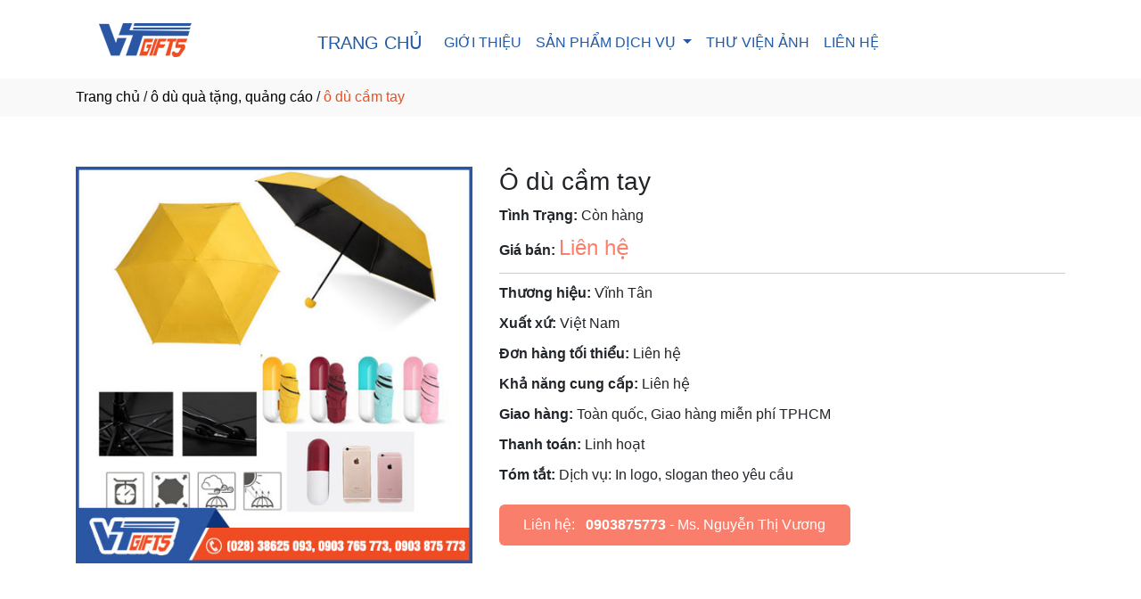

--- FILE ---
content_type: text/html
request_url: https://quatangvinhtan.com/sanpham/10908/o-du-cam-tay.html
body_size: 42280
content:

<!DOCTYPE html>
<html lang="en">

<head>
  <meta charset="utf-8">
  <meta name="viewport" content="width=device-width, initial-scale=1">
  <title>ô dù cầm tay</title>
  <meta name="description" content="công ty tnhh quà tặng vĩnh tân là nhà cung cấp ô dù cầm tay. Hãy gọi  để được tư vấn chi tiết về ô dù cầm tay của chúng tôi." />
  <meta name="keywords" content="ô dù cầm tay, ô dù cầm tay, ô dù cầm tay" />
  <meta name="robots" content="index, follow">
  <link href="https://quatangvinhtan.com/favico/1044/logo2.png" rel="icon" type="image/x-icon">
  <link href="https://quatangvinhtan.com/css/phonering_gotop.css" type="text/css" rel="stylesheet">
  <link href="https://quatangvinhtan.com/css/sanpham1.css" type="text/css" rel="stylesheet">
  <link rel="stylesheet" href="https://maxcdn.bootstrapcdn.com/bootstrap/4.5.2/css/bootstrap.min.css">
  <script src="https://ajax.googleapis.com/ajax/libs/jquery/3.5.1/jquery.min.js"></script>
  <script src="https://cdnjs.cloudflare.com/ajax/libs/popper.js/1.16.0/umd/popper.min.js"></script>
  <script src="https://maxcdn.bootstrapcdn.com/bootstrap/4.5.2/js/bootstrap.min.js"></script>
  <link href="https://quatangvinhtan.com/fontawesome6.1.2/css/all.min.css" rel="stylesheet"/>
  
</head>
<body>
<button onClick="topFunction()" id="myBtn" title=""><img style="width:60%" src="https://quatangvinhtan.com/images/go_top_icon.png"></button>
<script>
var mybutton = document.getElementById("myBtn");
window.onscroll = function() {scrollFunction()};

function scrollFunction() {
  if (document.body.scrollTop > 20 || document.documentElement.scrollTop > 20) {
    mybutton.style.display = "block";
  } else {
    mybutton.style.display = "none";
  }
}
function topFunction() {
  document.body.scrollTop = 0;
  document.documentElement.scrollTop = 0;
}
</script>
    <div style="height: auto; margin:auto">
    	
            <!--default style--->
			
            	<div style="width:100%; min-height:88px; background:#ffffff; margin:auto">
                	<div class="container">
                       			<style>
							   .logo_menu{width:23%; height:auto; float:left}
							   @media screen and (max-width: 900px) {
							   .logo_menu{width:100%; height:auto; text-align: center}
							   }
							   </style>
                   	<div style="width:100%; height:auto">
                    <div class="logo_menu">
                        <div class="logo">
                        
                        <a href="https://quatangvinhtan.com"><img style="padding-top:20px; max-width:250px" src="https://quatangvinhtan.com/logo/1044/logo2.png" alt="Công Ty TNHH Quà Tặng Vĩnh Tân" /></a>
                        
                        </div>
                    </div>
                    <div style="width:100%; height:auto">
                        <div style="padding-top:20px">
                             
							<nav class="navbar navbar-expand-sm navbar-light        "  style="border-radius: 18px 18px 18px 18px">
							  
								<a style="color:#205AA7" class="navbar-brand" href="https://quatangvinhtan.com">TRANG CHỦ</a>
							  
							  <button class="navbar-toggler" type="button" data-toggle="collapse" data-target="#collapsibleNavbar">
								<span class="navbar-toggler-icon" ></span>
							  </button>
							  <div class="collapse navbar-collapse" id="collapsibleNavbar">
								<ul class="navbar-nav">
								  
								  <li class="nav-item">
									<a style="color:#205AA7" class="nav-link" href="https://quatangvinhtan.com/gioithieu">GIỚI THIỆU</a>
								  </li>
								  <!--else thietlapchung-->  
											  
                                                  <li class="nav-item dropdown">
                                                  <a style="color:#205AA7" class="nav-link dropdown-toggle" href="#" id="navbardrop" data-toggle="dropdown">
                                                   SẢN PHẨM DỊCH VỤ
                                                  </a>
                                                  <div class="dropdown-menu">
                                                                    
                                                                          <a class="dropdown-item" href="https://quatangvinhtan.com/nganh/220/but-qua-tang.html" style="text-transform:uppercase">BÚT QUÀ TẶNG</a>
                                                                          
                                                                          <a class="dropdown-item" href="https://quatangvinhtan.com/nganh/221/o-du-qua-tang-quang-cao.html" style="text-transform:uppercase">Ô DÙ QUÀ TẶNG, QUẢNG CÁO</a>
                                                                          
                                                                          <a class="dropdown-item" href="https://quatangvinhtan.com/nganh/222/balo-tui-xach-qua-tang.html" style="text-transform:uppercase">BALO, TÚI XÁCH QUÀ TẶNG</a>
                                                                          
                                                                          <a class="dropdown-item" href="https://quatangvinhtan.com/nganh/10436/may-xong-tinh-dau.html" style="text-transform:uppercase">MÁY XÔNG TINH DẦU</a>
                                                                          
                                                                          <a class="dropdown-item" href="https://quatangvinhtan.com/nganh/10437/bo-cham-soc-do-dung-ca-nhan.html" style="text-transform:uppercase">BỘ CHĂM SÓC, ĐỒ DÙNG CÁ NHÂN</a>
                                                                          
                                                                          <a class="dropdown-item" href="https://quatangvinhtan.com/nganh/10438/so-bia-da-qua-tang.html" style="text-transform:uppercase">SỔ, BÌA DA QUÀ TẶNG</a>
                                                                          
                                                                          <a class="dropdown-item" href="https://quatangvinhtan.com/nganh/10439/qua-tang-theo-mua.html" style="text-transform:uppercase">QUÀ TẶNG THEO MÙA</a>
                                                                          
                                                                          <a class="dropdown-item" href="https://quatangvinhtan.com/nganh/10440/qua-tang-khac.html" style="text-transform:uppercase">QUÀ TẶNG KHÁC</a>
                                                                            
                                                 </div>
                                                 </li>
                                                  <!--else thietlapchung-->  
							     
								  <li class="nav-item">
									<a style="color:#205AA7" class="nav-link" href="https://quatangvinhtan.com/thuvienanh">THƯ VIỆN ẢNH</a>
								 </li>
								 
								 <li class="nav-item">
									<a style="color:#205AA7" class="nav-link" href="https://quatangvinhtan.com/lienhe">LIÊN HỆ</a>
								 </li> 
								 
								  <!-- Dropdown -->
								</ul>
							  </div>  
							</nav>
							
                        </div>
                    </div>    
                </div>
    				</div>
                </div>
            
    </div>
	
<div style="min-height:43px; background:#f9f9f9; clear:both">
<div class="container"><p style="padding-top:9px"><a style="color:#000000; font-weight:500" href="https://quatangvinhtan.com">Trang chủ</a> / <a style="color:#000000; font-weight:500" href="https://quatangvinhtan.com/nganh/221/o-du-qua-tang-quang-cao.html">ô dù quà tặng, quảng cáo</a> / <span style="color:#ec4f21; text-transform: lowercase">Ô dù cầm tay</span></p></div>
</div>
<div style="height:auto; clear:both">
	<div class="container">
    		<p style="height:26px; clear:both"></p>
                            <div style="height:auto">
                                   					<!-- The Modal -->
                                                    <div id="myModal" class="modal">
                                                      <span class="close">&times;</span>
                                                      <img class="modal-content" id="img01">
                                                      <div id="caption-img"></div>
                                                    </div>
                                <div style="height: auto; margin-top:30px; margin-bottom:30px">
                                	<div class="row">
                                    	 <div class="col-sm-5" style="margin-bottom:18px">
                                         	
                                                <img id="myImg_sanpham" style="width:100%" src="https://quatangvinhtan.com/sanpham_images/1044/o-du-cam-tay-vinh-tan 3.jpg" alt="Ô dù cầm tay />
                                                 		<script>
                                                            var modal = document.getElementById("myModal");
                                                            var img = document.getElementById("myImg_sanpham");
                                                            var modalImg = document.getElementById("img01");
                                                            var captionText = document.getElementById("caption-img");
                                                            img.onclick = function(){
                                                              modal.style.display = "block";
                                                              modalImg.src = this.src;
                                                              captionText.innerHTML = this.alt;
                                                            }
                                                            var span = document.getElementsByClassName("close")[0];
                                                            span.onclick = function() { 
                                                              modal.style.display = "none";
                                                            }
                                                        </script>
                                                
                                         </div>
                                    	 <div class="col-sm-7">
                                         	<div style="height: auto">
                                            	<div style="height:auto; border-bottom-color:#CCCCCC; border-bottom-style:solid; border-bottom-width:1px">
                                                    <h1 style="font-size:28px">Ô dù cầm tay</h1>
                                                    
                                                    <p style="margin-top:10px; margin-bottom:3px"><strong>Tình Trạng:</strong> Còn hàng</p>
                                                    
                                                    <p style=" margin-top:6px; margin-bottom:10px"><strong>Giá bán: </strong><span style="color:#f97e6c; font-size:24px;">
													Liên hệ</span></p>
                                                    
                                                </div>
                                                <div style="height:auto">
                                                   
                                                   <p style="margin-top:10px; margin-bottom:3px"><strong>Thương hiệu: </strong>Vĩnh Tân</p>
                                                   
                                                   <p style="margin-top:10px; margin-bottom:3px"><strong>Xuất xứ: </strong>Việt Nam</p>
                                                   
                                                   <p style="margin-top:10px; margin-bottom:3px"><strong>Đơn hàng tối thiểu: </strong>Liên hệ</p>
                                                   
                                                   <p style="margin-top:10px; margin-bottom:3px"><strong>Khả năng cung cấp: </strong>Liên hệ</p>
                                                   
                                                   <p style="margin-top:10px; margin-bottom:3px"><strong>Giao hàng: </strong>Toàn quốc, Giao hàng miễn phí TPHCM</p>
                                                   
                                                   <p style="margin-top:10px; margin-bottom:3px"><strong>Thanh toán: </strong>Linh hoạt</p>
                                                   
                                                   <p style="margin-top:10px; margin-bottom:3px"><strong>Tóm tắt: </strong>Dịch vụ: In logo, slogan theo yêu cầu</p>
                                                   
                                                </div>
                                                <style>  
													.goilienhe {height:auto; width:62%; border-radius:6px; margin-top:21px;}
													@media screen and (max-width: 700px) {
													.goilienhe {height:auto; width:100%; border-radius:6px; margin-top:21px;}}
												</style>
                                            	<div class="goilienhe" style="background:#f97e6c">
                                                    
                                                    <p style="margin:0px; color:#FFFFFF; text-align:center; padding-top:11px; padding-bottom:11px; padding-left:3px; padding-right:3px">Liên hệ:<span style="font-weight:600; padding-left:12px"><a style="color:#FFFFFF" href="tel:0903875773">0903875773</a></span> - Ms. Nguyễn Thị Vương</p>
                                                    
                                                </div>
                                            </div>
                                         </div>
                                    </div>
                                    <p style="height:25px; clear:both"></p>
                                    
                            	</div>
                            </div>
    </div>               
</div>
<DIV style="background:#FFFFFF   ">
						<div class="container">
                        		<p style="height:10px; clear:both"></p>
                                <div style="height:45px; border-bottom-color:#DDD; border-bottom-style:solid; border-bottom-width:1px; background:#f9f9f9; margin-bottom:38px; border-radius: 5px 5px 5px 5px">
                                   <p style="font-weight:600; color:#333; padding-top:10px; padding-left:10px; text-transform:uppercase">SẢN PHẨM CÙNG LOẠI</p>
                                </div>
                                <div class="row">  
                                	<style>  
									.divsanpham{width:25%; padding-left:15px; padding-right:15px}
									@media screen and (max-width: 700px){
									.divsanpham{width:50%; padding-left:15px; padding-right:15px}}
									</style>
									
                                        <div class="divsanpham"> 
                                            <div style=" width:100%; height:auto; padding-bottom:50px;">
                                                <div style="width:100%; height:auto">
                                                
                                                    <a href="https://quatangvinhtan.com/sanpham/10907/o-du-cam-tay.html"><img style="width:100%" src="https://quatangvinhtan.com/sanpham_images/1044/o-du-cam-tay-vinh-tan 1.jpg" alt="Ô dù cầm tay"  /></a>
                                                
                                                </div>
                                                <div style="width:100%; height:auto">
                                                    <p style="font-weight:600; text-align:center; margin:0px; padding-top:23px; padding-bottom:6px"><a style="color:#111111   " href="https://quatangvinhtan.com/sanpham/10907/o-du-cam-tay.html">Ô dù cầm tay</a></p>
                                                    
                                                    <p style="text-align:center; color:#111111   ; margin:0px">Liên hệ <span style="color:#666666   ; text-decoration:line-through"></span>  <span style="color:#666666   ; font-size:12px">/ Giá</span></p>
                                                    
                                                    <p style="text-align:center; color:#111111   ; margin:0px; ">Liên hệ <span style="color:#666666   ; font-size:12px"> (đơn tối thiểu)</span></p>
                                                    
                                                </div>
                                            </div>
                                        </div>
                                    
                                        <div class="divsanpham"> 
                                            <div style=" width:100%; height:auto; padding-bottom:50px;">
                                                <div style="width:100%; height:auto">
                                                
                                                    <a href="https://quatangvinhtan.com/sanpham/10906/o-du-cam-tay.html"><img style="width:100%" src="https://quatangvinhtan.com/sanpham_images/1044/o-du-cam-tay-vinh-tan 2.jpg" alt="Ô dù cầm tay"  /></a>
                                                
                                                </div>
                                                <div style="width:100%; height:auto">
                                                    <p style="font-weight:600; text-align:center; margin:0px; padding-top:23px; padding-bottom:6px"><a style="color:#111111   " href="https://quatangvinhtan.com/sanpham/10906/o-du-cam-tay.html">Ô dù cầm tay</a></p>
                                                    
                                                    <p style="text-align:center; color:#111111   ; margin:0px">Liên hệ <span style="color:#666666   ; text-decoration:line-through"></span>  <span style="color:#666666   ; font-size:12px">/ Giá</span></p>
                                                    
                                                    <p style="text-align:center; color:#111111   ; margin:0px; ">Liên hệ <span style="color:#666666   ; font-size:12px"> (đơn tối thiểu)</span></p>
                                                    
                                                </div>
                                            </div>
                                        </div>
                                    
                                        <div class="divsanpham"> 
                                            <div style=" width:100%; height:auto; padding-bottom:50px;">
                                                <div style="width:100%; height:auto">
                                                
                                                    <a href="https://quatangvinhtan.com/sanpham/10908/o-du-cam-tay.html"><img style="width:100%" src="https://quatangvinhtan.com/sanpham_images/1044/o-du-cam-tay-vinh-tan 3.jpg" alt="Ô dù cầm tay"  /></a>
                                                
                                                </div>
                                                <div style="width:100%; height:auto">
                                                    <p style="font-weight:600; text-align:center; margin:0px; padding-top:23px; padding-bottom:6px"><a style="color:#111111   " href="https://quatangvinhtan.com/sanpham/10908/o-du-cam-tay.html">Ô dù cầm tay</a></p>
                                                    
                                                    <p style="text-align:center; color:#111111   ; margin:0px">Liên hệ <span style="color:#666666   ; text-decoration:line-through"></span>  <span style="color:#666666   ; font-size:12px">/ Giá</span></p>
                                                    
                                                    <p style="text-align:center; color:#111111   ; margin:0px; ">Liên hệ <span style="color:#666666   ; font-size:12px"> (đơn tối thiểu)</span></p>
                                                    
                                                </div>
                                            </div>
                                        </div>
                                    
                                        <div class="divsanpham"> 
                                            <div style=" width:100%; height:auto; padding-bottom:50px;">
                                                <div style="width:100%; height:auto">
                                                
                                                    <a href="https://quatangvinhtan.com/sanpham/10909/o-du-quang-cao.html"><img style="width:100%" src="https://quatangvinhtan.com/sanpham_images/1044/o-du-quang-cao-vinh-tan 1.jpg" alt="Ô dù quảng cáo"  /></a>
                                                
                                                </div>
                                                <div style="width:100%; height:auto">
                                                    <p style="font-weight:600; text-align:center; margin:0px; padding-top:23px; padding-bottom:6px"><a style="color:#111111   " href="https://quatangvinhtan.com/sanpham/10909/o-du-quang-cao.html">Ô dù quảng cáo</a></p>
                                                    
                                                    <p style="text-align:center; color:#111111   ; margin:0px">Liên hệ <span style="color:#666666   ; text-decoration:line-through"></span>  <span style="color:#666666   ; font-size:12px">/ Giá</span></p>
                                                    
                                                    <p style="text-align:center; color:#111111   ; margin:0px; ">Liên hệ <span style="color:#666666   ; font-size:12px"> (đơn tối thiểu)</span></p>
                                                    
                                                </div>
                                            </div>
                                        </div>
                                    
                                        <div class="divsanpham"> 
                                            <div style=" width:100%; height:auto; padding-bottom:50px;">
                                                <div style="width:100%; height:auto">
                                                
                                                    <a href="https://quatangvinhtan.com/sanpham/22352/o-du-quang-cao.html"><img style="width:100%" src="https://quatangvinhtan.com/sanpham_images/1044/o-du-quang-cao-vinh-tan 2.jpg" alt="Ô dù quảng cáo"  /></a>
                                                
                                                </div>
                                                <div style="width:100%; height:auto">
                                                    <p style="font-weight:600; text-align:center; margin:0px; padding-top:23px; padding-bottom:6px"><a style="color:#111111   " href="https://quatangvinhtan.com/sanpham/22352/o-du-quang-cao.html">Ô dù quảng cáo</a></p>
                                                    
                                                    <p style="text-align:center; color:#111111   ; margin:0px">Liên hệ <span style="color:#666666   ; text-decoration:line-through"></span>  <span style="color:#666666   ; font-size:12px">/ Giá</span></p>
                                                    
                                                    <p style="text-align:center; color:#111111   ; margin:0px; ">Liên hệ <span style="color:#666666   ; font-size:12px"> (đơn tối thiểu)</span></p>
                                                    
                                                </div>
                                            </div>
                                        </div>
                                    
                                        <div class="divsanpham"> 
                                            <div style=" width:100%; height:auto; padding-bottom:50px;">
                                                <div style="width:100%; height:auto">
                                                
                                                    <a href="https://quatangvinhtan.com/sanpham/22353/o-du-quang-cao.html"><img style="width:100%" src="https://quatangvinhtan.com/sanpham_images/1044/o-du-quang-cao-vinh-tan 3.jpg" alt="Ô dù quảng cáo"  /></a>
                                                
                                                </div>
                                                <div style="width:100%; height:auto">
                                                    <p style="font-weight:600; text-align:center; margin:0px; padding-top:23px; padding-bottom:6px"><a style="color:#111111   " href="https://quatangvinhtan.com/sanpham/22353/o-du-quang-cao.html">Ô dù quảng cáo</a></p>
                                                    
                                                    <p style="text-align:center; color:#111111   ; margin:0px">Liên hệ <span style="color:#666666   ; text-decoration:line-through"></span>  <span style="color:#666666   ; font-size:12px">/ Giá</span></p>
                                                    
                                                    <p style="text-align:center; color:#111111   ; margin:0px; ">Liên hệ <span style="color:#666666   ; font-size:12px"> (đơn tối thiểu)</span></p>
                                                    
                                                </div>
                                            </div>
                                        </div>
                                    
                                        <div class="divsanpham"> 
                                            <div style=" width:100%; height:auto; padding-bottom:50px;">
                                                <div style="width:100%; height:auto">
                                                
                                                    <a href="https://quatangvinhtan.com/sanpham/22354/o-du-gap-2.html"><img style="width:100%" src="https://quatangvinhtan.com/sanpham_images/1044/o-du-gap-2-vinh-tan 1.jpg" alt="Ô dù gấp 2"  /></a>
                                                
                                                </div>
                                                <div style="width:100%; height:auto">
                                                    <p style="font-weight:600; text-align:center; margin:0px; padding-top:23px; padding-bottom:6px"><a style="color:#111111   " href="https://quatangvinhtan.com/sanpham/22354/o-du-gap-2.html">Ô dù gấp 2</a></p>
                                                    
                                                    <p style="text-align:center; color:#111111   ; margin:0px">Liên hệ <span style="color:#666666   ; text-decoration:line-through"></span>  <span style="color:#666666   ; font-size:12px">/ Giá</span></p>
                                                    
                                                    <p style="text-align:center; color:#111111   ; margin:0px; ">Liên hệ <span style="color:#666666   ; font-size:12px"> (đơn tối thiểu)</span></p>
                                                    
                                                </div>
                                            </div>
                                        </div>
                                    
                                        <div class="divsanpham"> 
                                            <div style=" width:100%; height:auto; padding-bottom:50px;">
                                                <div style="width:100%; height:auto">
                                                
                                                    <a href="https://quatangvinhtan.com/sanpham/22355/o-du-gap-3.html"><img style="width:100%" src="https://quatangvinhtan.com/sanpham_images/1044/o-du-gap-3-vinh-tan 1.jpg" alt="Ô dù gấp 3"  /></a>
                                                
                                                </div>
                                                <div style="width:100%; height:auto">
                                                    <p style="font-weight:600; text-align:center; margin:0px; padding-top:23px; padding-bottom:6px"><a style="color:#111111   " href="https://quatangvinhtan.com/sanpham/22355/o-du-gap-3.html">Ô dù gấp 3</a></p>
                                                    
                                                    <p style="text-align:center; color:#111111   ; margin:0px">Liên hệ <span style="color:#666666   ; text-decoration:line-through"></span>  <span style="color:#666666   ; font-size:12px">/ Giá</span></p>
                                                    
                                                    <p style="text-align:center; color:#111111   ; margin:0px; ">Liên hệ <span style="color:#666666   ; font-size:12px"> (đơn tối thiểu)</span></p>
                                                    
                                                </div>
                                            </div>
                                        </div>
                                    
                                </div>
                     </div>
</DIV>
<DIV style="background:#f2f7f8">
	 
    <div class="container" style="padding-top:50px; padding-bottom:10px">
    		    <div style="width:100%; padding-bottom:10px; text-align:center">
                    <h3 style="color:#222222">LIÊN HỆ VỚI CHÚNG TÔI</h3>
                    
       				<p style="color:#666666; text-transform:uppercase">Vui lòng liên lạc ngay tới các địa chỉ bên dưới để chúng tôi được phục vụ bạn trong thời gian sớm nhất</p>
                    
              </div> 
              
             <div class="row" style="margin-top:15px">
             	
                    <div class="col-sm-6" style="padding-top:15px">
                    	<div style="width:100%; height:auto; border:#CCCCCC; border-style:solid; border-width:1px; border-radius: 10px 10px 10px 10px; padding:18px; color:#111111">
                             <h5><span style="text-transform:uppercase">Công Ty TNHH Quà Tặng Vĩnh Tân</span></h5>
                            
                            <p><strong>Địa chỉ: </strong> 456/57 Cao Thắng, Phường 12, Quận 10, Tp. Hồ Chí Minh (TPHCM), Việt Nam</p>
                            
                            	<p>
								<strong>Điện thoại: </strong> <a style="color:#111111" href="tel:(028) 38625093, 0903.765.773, 0903.875.773">(028) 38625093, 0903.765.773, 0903.875.773</a> 
                                </p>
                            
                             <p><strong>Email:</strong> <a style="color:#111111" href="mailto:vinhtangift@gmail.com">vinhtangift@gmail.com</a></p>
                             
                        </div>
                    </div>
                  	<div class="col-sm-6" style="padding-top:15px">
                    	<div class="row">
							 <style>
                                 
                                    .chitiet_contact2{width:50%; padding-left:15px; padding-right:15px}
                                    @media screen and (max-width: 700px) {
                                    .chitiet_contact2{width:50%; padding-left:15px; padding-right:15px}}
                                
                             </style>
                            
							<div class="chitiet_contact2"  style="padding-bottom:30px; color:#111111">
								<p style="text-align:center"><img style="width:50%; border-radius: 50%" src="https://quatangvinhtan.com/contact_images/1044/female_woman_person_people_avatar_icon_159366.png" alt="Ms. Nguyễn Thị Vương" /></p>
								<p style="text-align:center; margin:0px; padding:0px; padding-bottom:3px">Ms. Nguyễn Thị Vương</p>
								<p style="text-align:center; margin:0px; padding:0px; padding-bottom:6px">Người đại diện</p>
								<p style="text-align:center; margin:0px; padding:0px; padding-bottom:3px;font-weight:500">
                                	
                                        <a style="color:#111111" href="tel:0903875773">0903875773</a>
                                     	
                                </p>
								<p style="text-align:center; margin:0px; padding:0px; padding-top:6px">
								<a href="https://zalo.me/0903875773"><img title="CHAT ZALO: 0903875773" style="width:28px" src="https://quatangvinhtan.com/images/zalo_con.png" alt="Zalo icon" /></a>
								<a href="mailto:vinhtangift@gmail.com"><img title="Email: vinhtangift@gmail.com" style="width:28px" src="https://quatangvinhtan.com/images/email_icon.png" alt="Email icon" /></a>
								</p>
							 </div>
							
							<div class="chitiet_contact2"  style="padding-bottom:30px; color:#111111">
								<p style="text-align:center"><img style="width:50%; border-radius: 50%" src="https://quatangvinhtan.com/contact_images/1044/kisspng-headquarters-computer-icons-building-office-busine-5b3c5b8e595f90.0524629615306822543661.png" alt="Hotline" /></p>
								<p style="text-align:center; margin:0px; padding:0px; padding-bottom:3px">Hotline</p>
								<p style="text-align:center; margin:0px; padding:0px; padding-bottom:6px">Văn phòng</p>
								<p style="text-align:center; margin:0px; padding:0px; padding-bottom:3px;font-weight:500">
                                	
                                    <a style="color:#111111" href="tel:(028) 38625093">(028) 38625093</a>
                                     - <a style="color:#111111" href="tel:0903765773">0903765773</a>
                                    
                                </p>
								<p style="text-align:center; margin:0px; padding:0px; padding-top:6px">
								<a href="https://zalo.me/0903765773"><img title="CHAT ZALO: 0903765773" style="width:28px" src="https://quatangvinhtan.com/images/zalo_con.png" alt="Zalo icon" /></a>
								<a href="mailto:vinhtangift@gmail.com"><img title="Email: vinhtangift@gmail.com" style="width:28px" src="https://quatangvinhtan.com/images/email_icon.png" alt="Email icon" /></a>
								</p>
							 </div>
							
                        </div>
                    </div>
                    
             </div>
    </div>
	 
</DIV><DIV style="background:#CCCCCC">
		<style>
			.div_chantrang_description{height:auto; padding-right:50px; padding-top:20px}
			@media screen and (max-width:991px) {
			.div_chantrang_description{height:auto; padding-right:0px; padding-top:20px}
			}
		</style>	
    <div class="container" style="padding-top:50px; padding-bottom:50px">
    	<div class="row">
        	 <div class="col-sm-5">
             	<div style="height: auto; width:100%">
                        <div style="height:auto">
                        
                        <a href="https://quatangvinhtan.com"><img style="max-width:250px;"src="https://quatangvinhtan.com/logo/1044/logo2.png" alt="Công Ty TNHH Quà Tặng Vĩnh Tân" /></a>
                       	
                        </div>
                        <div class="div_chantrang_description" style="color:#111111">
                        	
                            <p>Vĩnh Tân 17 năm chuyên cung cấp, tư vấn giải pháp quà tặng doanh nghiệp, sự kiện, khách hàng. Chúng tôi cung cấp các loại quà tặng được sản xuất trong nước và nhập khẩu từ nước ngoài với nhiều mẫu mã, chủng loại quà tặng mang ý nghĩa thiết thực.</p>
                            
                        </div>
                        
                </div>
             </div>
             <div class="col-sm-3">
             	<div style="height: auto; width:100%; color:#111111">
                	<p style="color:#222222; font-weight:500; font-size:21px">VỀ CHÚNG TÔI</p>
                    <style>
                    .dropbtn {padding:16px; padding-top:10px; background:none; padding-left:0px; font-size:16px; border:none;}
                    .dropup {position: relative;display: inline-block;}
                    .dropup-content {display:none; position:absolute; bottom:50px; background-color:#f1f1f1; min-width:300px; box-shadow:0px 8px 16px 0px rgba(0,0,0,0.2);z-index: 1;}
                    .dropup-content a {color:black; padding:12px 16px; text-decoration:none; display:block;}
                    .dropup-content a:hover {background-color:#ddd}
                    .dropup:hover .dropup-content {display:block;}
                    .dropup:hover .dropbtn {background:none}
                    </style>     
                    <div style="height:auto">
                    		
								  <p><a style="color:#111111; font-weight:500" href="https://quatangvinhtan.com">TRANG CHỦ</a></p>
								  
								  <p style="margin-bottom:6px"><a style="color:#111111" href="https://quatangvinhtan.com/gioithieu">GIỚI THIỆU</a></p>
								   
                                   <div class="dropup">
                                      <button class="dropbtn" style="color:#111111">SẢN PHẨM DỊCH VỤ</button>
                                      <div class="dropup-content">
										
                                        <a style="text-transform:uppercase"  href="https://quatangvinhtan.com/nganh/220/but-qua-tang.html">BÚT QUÀ TẶNG</a>
                                        
                                        <a style="text-transform:uppercase"  href="https://quatangvinhtan.com/nganh/221/o-du-qua-tang-quang-cao.html">Ô DÙ QUÀ TẶNG, QUẢNG CÁO</a>
                                        
                                        <a style="text-transform:uppercase"  href="https://quatangvinhtan.com/nganh/222/balo-tui-xach-qua-tang.html">BALO, TÚI XÁCH QUÀ TẶNG</a>
                                        
                                        <a style="text-transform:uppercase"  href="https://quatangvinhtan.com/nganh/10436/may-xong-tinh-dau.html">MÁY XÔNG TINH DẦU</a>
                                        
                                        <a style="text-transform:uppercase"  href="https://quatangvinhtan.com/nganh/10437/bo-cham-soc-do-dung-ca-nhan.html">BỘ CHĂM SÓC, ĐỒ DÙNG CÁ NHÂN</a>
                                        
                                        <a style="text-transform:uppercase"  href="https://quatangvinhtan.com/nganh/10438/so-bia-da-qua-tang.html">SỔ, BÌA DA QUÀ TẶNG</a>
                                        
                                        <a style="text-transform:uppercase"  href="https://quatangvinhtan.com/nganh/10439/qua-tang-theo-mua.html">QUÀ TẶNG THEO MÙA</a>
                                        
                                        <a style="text-transform:uppercase"  href="https://quatangvinhtan.com/nganh/10440/qua-tang-khac.html">QUÀ TẶNG KHÁC</a>
                                          
                                      </div>
                                    </div>
                                  
								  <p><a style="color:#111111" href="https://quatangvinhtan.com/thuvienanh">THƯ VIỆN ẢNH</a></p>
								  
								  <p><a style="color:#111111" href="https://quatangvinhtan.com/lienhe">LIÊN HỆ</a></p>
								  
                    </div>
                </div>
             </div>
              <div class="col-sm-4">
              	<div style="height: auto; width:100%; color:#111111">
                	<p style="color:#222222; font-weight:500; font-size:21px">THÔNG TIN LIÊN HỆ</p>
                    <p><span style="text-transform:uppercase">Công Ty TNHH Quà Tặng Vĩnh Tân</span></p>
                    <p>Địa chỉ: 456/57 Cao Thắng, Phường 12, Quận 10, Tp. Hồ Chí Minh (TPHCM), Việt Nam</p>
                    
                    <p>
					Điện thoại: <a style="color:#111111" href="tel:(028) 38625093, 0903.765.773, 0903.875.773">(028) 38625093, 0903.765.773, 0903.875.773</a> 
                    </p>
                    
                    <p>Email: <a style="color:#111111" href="mailto:vinhtangift@gmail.com">vinhtangift@gmail.com</a></p>
                    
                </div>
             </div>
        </div>
    </div>
</DIV>    <DIV style="background:#ffffff">
    <div class="container" style="padding-top:18px; padding-bottom:18px">
        <p style="text-align: center; line-height:28px; padding:0px; margin:0px; color:">
        <span style="font-weight:500">Công Ty TNHH Quà Tặng Vĩnh Tân</span> <br>
        Địa chỉ: 456/57 Cao Thắng, Phường 12, Quận 10, Tp. Hồ Chí Minh (TPHCM), Việt Nam<br>Giấy phép ĐKKD số 0303818820- Do: Sở Kế Hoạch & Đầu Tư TP Hồ Chí  cấp ngày 17/01/2024<br>Chịu trách nhiệm nội dung : Ms. Vương<br>
        <small>© Bản quyền thuộc về Công Ty TNHH Quà Tặng Vĩnh Tân. <span style="font-size:13px"> Designed by <a target="_blank" style="color:; font-weight:500" href="https://trangvangvietnam.com">Trang Vàng Việt Nam</a></span></small>
       </p>
    </div>
</DIV>
<!---ELSE & END IF domainname--->

</body>
</html>
